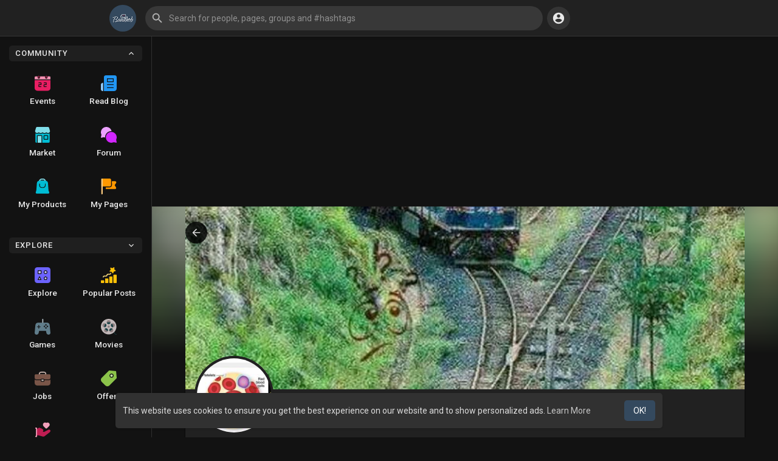

--- FILE ---
content_type: text/html; charset=utf-8
request_url: https://www.google.com/recaptcha/api2/aframe
body_size: -86
content:
<!DOCTYPE HTML><html><head><meta http-equiv="content-type" content="text/html; charset=UTF-8"></head><body><script nonce="RuLsnsMdggGMNNWSx4GDOA">/** Anti-fraud and anti-abuse applications only. See google.com/recaptcha */ try{var clients={'sodar':'https://pagead2.googlesyndication.com/pagead/sodar?'};window.addEventListener("message",function(a){try{if(a.source===window.parent){var b=JSON.parse(a.data);var c=clients[b['id']];if(c){var d=document.createElement('img');d.src=c+b['params']+'&rc='+(localStorage.getItem("rc::a")?sessionStorage.getItem("rc::b"):"");window.document.body.appendChild(d);sessionStorage.setItem("rc::e",parseInt(sessionStorage.getItem("rc::e")||0)+1);localStorage.setItem("rc::h",'1768545081362');}}}catch(b){}});window.parent.postMessage("_grecaptcha_ready", "*");}catch(b){}</script></body></html>